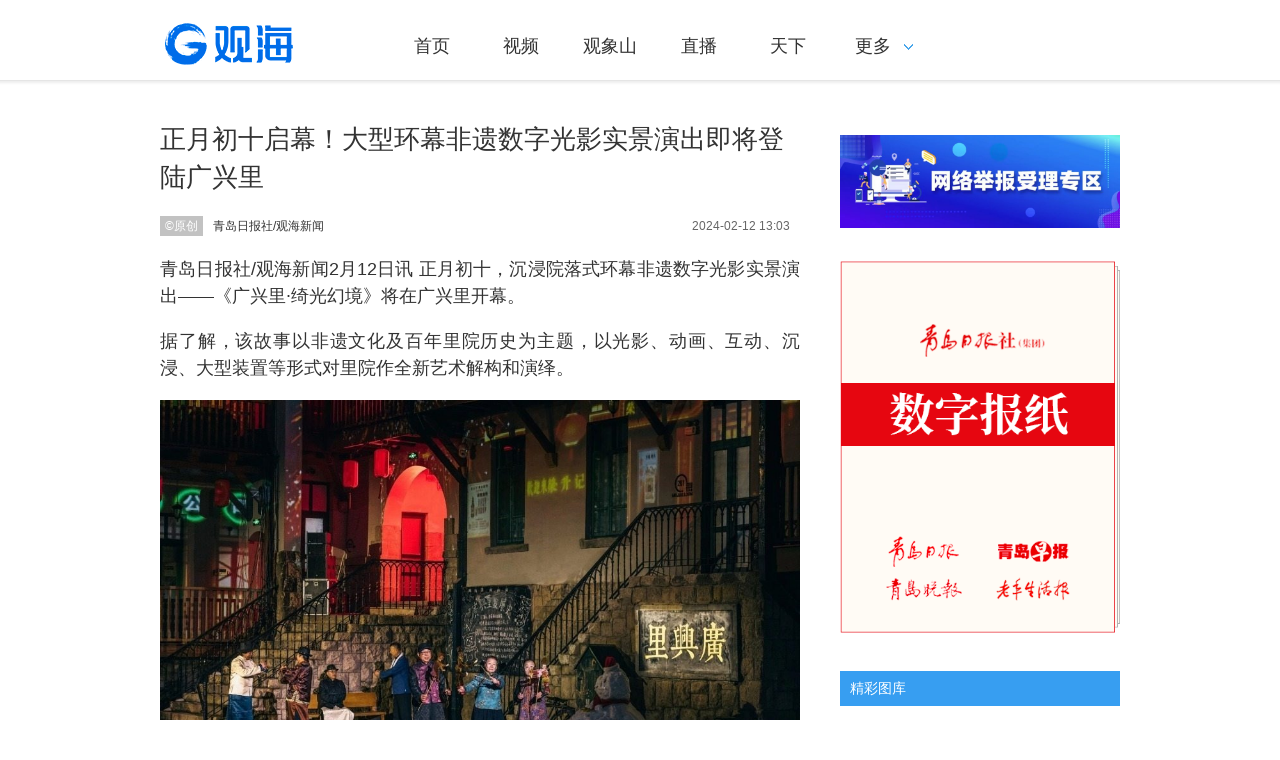

--- FILE ---
content_type: text/html; charset=UTF-8
request_url: https://www.guanhai.com.cn/p/302079.html
body_size: 10505
content:
<!DOCTYPE html>
<html>
<head>
    <meta charset="utf-8"/>
    <title>正月初十启幕！大型环幕非遗数字光影实景演出即将登陆广兴里_观海新闻</title>
    <meta name="keywords" content="广兴 非遗 光影 里院 环幕,青岛日报,观海新闻,观海,青岛新闻,青岛头条,头条,政情,12345,投诉"/>
    <meta name="description" content=",观海新闻APP是在中共青岛市委宣传部领导下，由青岛日报社（集团）倾力打造的一款区域性、现象级客户端。"/>
            <script>
    var isPC = function (){
        var userAgentInfo = navigator.userAgent.toLowerCase();
        var Agents = new Array("android", "iphone", "symbianOS", "windows phone", "ipad", "ipod");
        var flag = true;
        for (var v = 0; v < Agents.length; v++) {
            if (userAgentInfo.indexOf(Agents[v]) > 0) { flag = false; break; }
        }
        return flag;
    }
    var pcUrl = 'https://www.guanhai.com.cn/p/302079.html';
    var wapUrl = 'https://m.guanhai.com.cn/p/302079.html';
    if(isPC() && pcUrl && window.location.href.indexOf(wapUrl) != -1){
        window.location.href = pcUrl;
    }else if(!isPC() && wapUrl && window.location.href.indexOf(pcUrl) != -1){
        window.location.href = wapUrl;
    }
</script>    <link rel="stylesheet" href="https://res.guanhai.com.cn/assets/fonts/iconfont/iconfont.css"/>
    <link rel="stylesheet" href="https://res.guanhai.com.cn/assets/templates/web/1/css/site.css"/>
    <link rel="stylesheet" href="https://res.guanhai.com.cn/t/site/10001/15b7a79b99bafd77e896347080da000c/assets/css/index.css"/>
    <link rel="stylesheet" href="https://res.guanhai.com.cn/assets/templates/web/1/css/blue.css"/>
    <link rel="stylesheet" href="https://res.guanhai.com.cn/assets/lib/dialog/style.css"/>
    <link rel="stylesheet" href="https://res.guanhai.com.cn/assets/css/font-awesome.min.css"/>
    <link rel="stylesheet" href="https://res.guanhai.com.cn/assets/templates/web/1/css/article_picture.css"/>
    <link rel="stylesheet" href="https://res.guanhai.com.cn/assets/templates/web/1/css/article_hang.css"/>
    <meta http-equiv="mobile-agent" content="format=html5; url=">
    <script type="text/javascript" src="https://res.guanhai.com.cn/assets/js/jquery.js"></script>
    <script type="text/javascript" src="https://res.guanhai.com.cn/assets/templates/web/1/js/article_hang.js"></script>
    <!--[if IE]>
    <script>
        (function() {
            if (!
                    /*@cc_on!@*/
                    0) return;
            var e = "abbr, article, aside, audio, canvas, datalist, details, dialog, eventsource, figure, footer, header, hgroup, mark, menu, meter, nav, output, progress, section, time, video".split(', ');
            var i= e.length;
            while (i--){
                document.createElement(e[i])
            }
        })()
    </script>
    <![endif]-->
    <style>
        .article-content p{
            line-height:1.5 !important;
        }
    </style>
</head>
<body class="body-article">

<script type="text/javascript" src="https://res.guanhai.com.cn/assets/js/sensitive.js"></script>
<script type="text/javascript" src="https://res.guanhai.com.cn/assets/lib/jquery.xcConfirm/js/xcConfirm.js"></script>
<link rel="stylesheet" type="text/css" href="https://res.guanhai.com.cn/assets/lib/jquery.xcConfirm/css/xcConfirm.css"/>
<!--友盟统计-->
<script type="text/javascript">
    document.write(unescape("%3Cspan style='display:none;' id='cnzz_stat_icon_1279173235'%3E%3C/span%3E%3Cscript src='https://v1.cnzz.com/z_stat.php%3Fid%3D1279173235' type='text/javascript'%3E%3C/script%3E"));
</script>
<header class="header">
    <div class="column">
        <h1 class="logo">
            <a href="/" title="观海新闻" class="ie6_png32">
                                <img src="https://img.guanhai.com.cn/a/10001/202401/c466af2915b5e0dc13c82c2191a4e542.png?2024" />
                            </a>
        </h1>
        <nav>
            <ul>
    <div></div>
        <li><a href="https://www.guanhai.com.cn"  >首页</a></li>
        <li><a href="https://www.guanhai.com.cn/shipin/index.html"  >视频</a></li>
        <li><a href="https://www.guanhai.com.cn/gxs/index.html"  >观象山</a></li>
        <li><a href="https://www.guanhai.com.cn/zhibo/index.html"  >直播</a></li>
        <li><a href="https://www.guanhai.com.cn/tianxia/index.html"  >天下</a></li>
        <li class="more">
        <a href="javascript:;"><span>更多</span><i class="arrow-down"></i></a>
        <div class="menu-more-box">
            <div class="shadow-top"></div>
            <ul class="shadow-center">
                                <li>
                    <a href="https://www.guanhai.com.cn/shiping/index.html"  >时评</a>
                </li>
                                <li>
                    <a href="https://www.guanhai.com.cn/feixing/index.html"  >飞行+</a>
                </li>
                                <li>
                    <a href="https://www.guanhai.com.cn/tuku/index.html"  >图库</a>
                </li>
                                <li>
                    <a href="https://www.guanhai.com.cn/qushi/index.html"  >区市</a>
                </li>
                                <li>
                    <a href="https://www.guanhai.com.cn/shandong/index.html"  >山东</a>
                </li>
                                <li>
                    <a href="https://www.guanhai.com.cn/jiaoyu/index.html"  >教育</a>
                </li>
                                <li>
                    <a href="https://www.guanhai.com.cn/zhengqing/index.html"  >政情</a>
                </li>
                                <li>
                    <a href="https://www.guanhai.com.cn/biyao/index.html"  >辟谣</a>
                </li>
                                <li>
                    <a href="https://www.guanhai.com.cn/langu/index.html"  >蓝谷</a>
                </li>
                                <li>
                    <a href="https://www.guanhai.com.cn/shequ/index.html"  >社区</a>
                </li>
                                <li>
                    <a href="https://www.guanhai.com.cn/jzzf/index.html"  >记者追访</a>
                </li>
                                <li>
                    <a href="https://www.guanhai.com.cn/qdkt/index.html"  >创业青岛</a>
                </li>
                            </ul>
            <div class="shadow-foot"></div>
        </div>
    </li>
    </ul>
        </nav>
        <span style="display: none">
            <div id="member-loading" class="login-loading">
              <img width="20px" height="20px" src="https://res.guanhai.com.cn/assets/templates/web/1/css/images/loading.gif">
            </div>
            <div id="member-login" class="login" style="display:none">
                <a href="javascript:;" class="login-btn">登录</a></br>

<!-- 登录框 -->
<div class="login-box" id="login-box">
    <h3 class="title">
<!--        <span class="icon">-->
<!--            <img src="https://res.guanhai.com.cn/a/10001/202010/e368762a7a0f74db6ec6fd1cff6441f8.png" alt="">-->
<!--        </span>-->
        登录观海新闻账号
        <button class="close" id="close-login-dialog">×</button>
    </h3>

    <!-- 主体内容 -->
    <div class="hole-box">
        <!-- 加载框 -->
        <div class="login-loading" id="login-loading">
            <img src="https://res.guanhai.com.cn/assets/templates/web/1/css/images/loading.gif" class="login-loading-image">
        </div>

        <!-- 登录框 -->
        <div class="login-box-ipt-area" id="login-box-ipt" style="display: none;">
            <div class="form-area">
                <div class="h20"></div>
                <div class="form-row ipt-area">
                    <label for="account" class="read-only">手机号</label>
                    <span class="icon icon-account"></span>
                    <input type="text" class="ipt-txt account" id="account" autocomplete="off" placeholder="手机号" />
                </div>
                <div class="h20"></div>
                <div class="form-row ipt-area">
                    <label for="password" class="read-only">密码</label>
                    <span class="icon icon-password"></span>
                    <input type="password" class="ipt-txt password" id="password" autocomplete="off" placeholder="密码"/>
                </div>
                <div class="h20"></div>
                <div class="form-row ipt-area" id="captcha-box">
                    <label for="password" class="read-only">验证码</label>
                    <span class="icon icon-password"></span>
                    <input type="text" class="ipt-txt captcha" id="captcha" autocomplete="off" placeholder="验证码"/>
                    <span class="captcha-result" id="captcha-result"></span>
                    <img src="" class="captcha-image" id="captcha-image" alt="">
                </div>
                <div class="h20" id="captcha-box-hr"></div>
                <div class="chk-area">
                    <label class="remember-area elem-text">
                        <input type="checkbox" id="remember" class="ipt-chk" />
                        下次自动登录
                    </label>
                    <a href="/index/login/password" class="elem-text">忘记密码？</a>
                </div>
                <div class="h20"></div>
                <div class="btn-area">
                    <p class="login-submit submit" id="submit">登录</p>
                    <p class="login-submit loading" id="loading"><i class="fa fa-spinner fa-spin"></i></p>
                </div>
                <div class="h20"></div>
                <div class="txt-area">
                    <p class="elem-text regist">还没账号？<a href="/index/login/regist">立即注册</a></p>
                </div>
            </div>
            <!--无外网则隐藏-云设置可设置-->
            <div class="social-login">
                <span class="text-title">其它登录方式</span>
                <div class="social-btns">
                    <a href="/index/login/qq" class="icon icon-qq">QQ登录</a>
                    <a href="/index/login/sina" class="icon icon-sina">新浪登录</a>
                    <a href="/index/login/wechat" class="icon icon-wechat">微信登录</a>
                </div>
            </div>
                    </div>

        <!-- 快速登录 -->
        <div class="login-box-quick-area" id="login-quick-box" style="display: none;">
            <div class="avatar">
                <img src="https://res.guanhai.com.cn/assets/templates/web/1/images/default.png" id="quick-image" alt="">
            </div>
            <p class="user-account" id="quick-nickname"></p>
            <p class="desc">点击头像快速登录</p>
            <div class="switch-btn">
                <a href="javascript:;" id="switch-account">切换账号</a>
            </div>
        </div>
    </div>
</div>
<script>
    var isLogined = false,
    oauthConfig = {
        'mode' : 'public',
        'appUrl' : 'https://app.guanhai.com.cn', // APP站点的URL
        'noticeUrl' : 'https://www.guanhai.com.cn/index/login/notice', // 登录成功后，通知本站点登录的URL
        'siteid' : '10001'
    },
        key = "043ae9bcd6752f81",  // 密码加密的公钥
        iv = "043ae9bcd6752f81"; // 密码加密的公钥偏移量
</script>
<script src="https://res.guanhai.com.cn/assets/js/aes.js"></script>
<script type="text/javascript" src="https://res.guanhai.com.cn/t/site/10001/15b7a79b99bafd77e896347080da000c/assets//js/ie-placeholder.min.js"></script>
<script type="text/javascript" src="https://res.guanhai.com.cn/assets/lib/dialog/dialog.js"></script>
<script type="text/javascript" src="https://res.guanhai.com.cn/assets/lib/dialog/dialog-modal.js"></script>
<script type="text/javascript" src="https://app.guanhai.com.cn/assets/member/oauth.js"></script>
<script type="text/javascript" src="https://res.guanhai.com.cn/t/site/10001/15b7a79b99bafd77e896347080da000c/assets//js/member.js"></script>
            </div>
            <div id="member-user" class="user" style="display:none">
                <div class="thumb-area">
        <img src="https://res.guanhai.com.cn/assets/templates/web/1/images/default.png" alt="" class="user-thumb"/>
        <i class="down-tag"></i>
</div>
<div class="toggle-menu logined">
    <span class="rotate-tag"></span>
    <ul class="user-options">
        <li>
            <a href="/index/member/index">
                <i class="user-icon icon-user"></i>
                <span>个人中心</span>
            </a>
        </li>
        		<li>
			<!-- 判断地址 -->
            <a target="_blank" title="观海号" href="/media/login">
                <i class="user-icon icon-ctmedia"></i>
                <span>观海号</span>
            </a>
        </li>
                <li>
            <a href="/contribution/index" target="_blank">
                <i class="user-icon icon-contribution"></i>
                <span>我的投稿</span>
            </a>
        </li>
        <li>
            <a href="/index/login/edit" target="_blank">
                <i class="user-icon icon-setting"></i>
                <span>云账号设置</span>
            </a>
        </li>
        <li>
            <a href="javascript:;" id="logout-btn">
                <i class="user-icon icon-logout"></i>
                <span>退出登录</span>
            </a>
        </li>
    </ul>
</div>
            </div>
        </span>
    </div>
    <input type="hidden" name="alias" value = "" id="alias"/>
</header>


<div class="column article mar-t-25 pos-r ov_v">
    <div class="left-cont">
        <!-- 文章主体 -->
        <article class="article-main">
            <h1 class="article-title">正月初十启幕！大型环幕非遗数字光影实景演出即将登陆广兴里</h1>
            <h4 style="line-height: 38px;
            font-size: 20px;
            color: #333;
            margin-top: 10px;"></h4>
            <div class="article-infos">
                                <span class="copyright">&copy;原创</span>
                                <time class="date" style="float: right">2024-02-12 13:03</time>
                                <span class="source">
                    <a href="https://www.guanhai.com.cn" target="_blank">青岛日报社/观海新闻</a>
                </span>
                                <span class="comment-box"><a href="#comment"><em></em></a></span>
                <a href="#SOHUCS" class="comment-count"><span id="sourceId::302079" class="cy_cmt_count">0</span></a>
            </div>
            <div class="article-content">
                <p style="margin-top: 1em; margin-bottom: 1em; line-height: 1.33; font-size: 18px; text-align: justify;">青岛日报社/观海新闻2月12日讯 正月初十，沉浸院落式环幕非遗数字光影实景演出——《广兴里·绮光幻境》将在广兴里开幕。</p>
<p style="margin-top: 1em; margin-bottom: 1em; line-height: 1.33; font-size: 18px; text-align: justify;">据了解，该故事以非遗文化及百年里院历史为主题，以光影、动画、互动、沉浸、大型装置等形式对里院作全新艺术解构和演绎。</p>
<p style="text-align:center"><img id="1707712933429" src="https://img.guanhai.com.cn/a/10001/202402/c4e57753a888169e569aefc00bd72145.jpeg" data-mce-src="https://img.guanhai.com.cn/a/10001/202402/669a82a6e0aceedb3948b58f7ede5849.jpeg" data-origin-src="https://img.guanhai.com.cn/a/10001/202402/c4e57753a888169e569aefc00bd72145.jpeg" data-mce-attachid="1685044" data-mce-alias="50242f27bc845e451ad87c88db18a9d4.jpg" width="1000"></p>
<p style="margin-top: 1em; margin-bottom: 1em; line-height: 1.33; font-size: 18px; text-align: justify;">故事情节主要分为《梦回》《开宴》《邻里》《归来》四部分，为观众展现了一段繁荣兴衰的青岛往事。</p>
<p style="margin-top: 1em; margin-bottom: 1em; line-height: 1.33; font-size: 18px; text-align: justify;">其中，《梦回》基于广兴里本身的建筑肌理，用绮丽梦幻的光影链接时空，用悠扬婉转的乐曲唤醒古老的建筑，让这个百年里院亲口“讲述”一段民国时期的青岛故事。</p>
<p style="text-align:center"><img id="1707713215734" src="https://img.guanhai.com.cn/a/10001/202402/93e510e7d80646c18e93062d1439e1b7.jpeg" data-mce-src="https://img.guanhai.com.cn/a/10001/202402/3988cd4420bb05ae42b7c4437f723f62.jpeg" data-origin-src="https://img.guanhai.com.cn/a/10001/202402/93e510e7d80646c18e93062d1439e1b7.jpeg" data-mce-attachid="1685046" data-mce-alias="136365fc3a38e38e1e537ba2df25f299.jpg" width="750"></p>
<p style="margin-top: 1em; margin-bottom: 1em; line-height: 1.33; font-size: 18px; text-align: justify;">《开宴》通过演绎民国时期的宴会，将传统非遗的演绎节目巧妙穿插其中，取材胶东大鼓、剪纸、皮影戏等非遗元素，将非遗传承人的表演与环幕数字光影巧妙融合，打破传统文旅演出形式，通过新颖的视角和故事表达，展现广兴里生发而出的时空、艺术、文化融合共生的魅力。</p>
<p style="text-align:center"><img id="1707713272775" src="https://img.guanhai.com.cn/a/10001/202402/0185a18440d90393d9d4ffc6ff7588df.jpeg" data-mce-src="https://img.guanhai.com.cn/a/10001/202402/7c77c26c0e4cf27ec26871fe5a795cd4.jpeg" data-origin-src="https://img.guanhai.com.cn/a/10001/202402/0185a18440d90393d9d4ffc6ff7588df.jpeg" data-mce-attachid="1685047" data-mce-alias="cd1c381ed0ed3e4db9785853a269cb99.jpg" width="666"></p>
<p style="margin-top: 1em; margin-bottom: 1em; line-height: 1.33; font-size: 18px; text-align: justify;">《邻里》聚焦上世纪九十年代，广兴里变成了民居大杂院，通过一对外地小夫妻融入里院生活的故事，随着小夫妻与里院土著居民从摩擦—破冰—融入层层感情递进，展现邻里之间“互帮、互助、互扰”的情谊，通过艺术加工的数字光影，展示一些有趣的“生活切片”。</p>
<p style="margin-top: 1em; margin-bottom: 1em; line-height: 1.33; font-size: 18px; text-align: justify;">《归来》以广兴里修复、老城区复兴为主线，那些曾经生活在老院子的人回来了……</p>
<p style="margin-top: 1em; margin-bottom: 1em; line-height: 1.33; font-size: 18px; text-align: justify;">整个演出采用去中心化的舞美设计，观众将化身里院居民，身临其境地感受着每一个光影细节。（青岛日报/观海新闻记者 余瑞新）</p>
<p style="text-align: right; margin: 1em 0px; font-size: 18px; line-height: 1.33em;">责任编辑：赵娜</p>
                                <p style="text-align: right;display: none"><span class="author" style="display: none">（作者：余瑞新)</span></p>
                            </div>
            
            <div class="article">
                <!-- 文章投票挂件 -->
                <!--投票-->
<!--关联投票链接-->

<!--关联专题链接,2025.3.31pc不显示关联专题
-->

<!--关联活动报名链接-->
<!--关联视频链接-->
            </div>
        </article>

        <!-- 文章附件 -->
        
        <!-- 分享 -->
        <!--无外网则隐藏-云设置可设置-->
<div class="sharebox" data-contentid="302079">
    <div class="f-l ">
        <!--digg-->
                <a href="javascript:digg.set('302079', 'support');" class="digg" id="support"><i class="digg-icon"></i>点赞 0</a>
                        <!--a href="javascript:longWeibo('302079');" class="weibo">发长微博</a-->
            </div>
    <div class="f-r baidu">
        <div class="bdsharebuttonbox">
            
            <!--2022.6.27更换分享方式，统计分享还没加-->
         	<script src="https://hd.an.guanhai.com.cn/2022/share/share2022.js" type="text/javascript" charset="utf-8"></script>
        	<link href="https://hd.an.guanhai.com.cn/2022/share/share2022.css" type="text/css" rel="stylesheet" media="all" />   
        	<div style="margin:5px;">
            分享到 <i class="btn_share_common"><img src="https://hd.an.guanhai.com.cn/2022/share/images/share.png" alt="分享"></i>
            </div>

            <!--
            <a title="分享到新浪微博" href="#" class="bds_tsina" data-cmd="tsina"></a>
            <a title="分享到微信" href="#" class="bds_weixin" data-cmd="weixin"></a>
            <a title="分享到QQ好友" href="#" class="bds_sqq" data-cmd="sqq"></a>
            <a title="分享到QQ空间" href="#" class="bds_qzone" data-cmd="qzone"></a>
            <a href="#" class="bds_more" data-cmd="more"></a>
            -->
        </div>
        <script>window._bd_share_config={"common":{"bdSnsKey":{},"bdText":"","bdMini":"2","bdMiniList":false,"bdPic":"","bdStyle":"1","bdSize":"24"},"share":{}};with(document)0[(getElementsByTagName('head')[0]||body).appendChild(createElement('script')).src='https://vip.qingdaonews.com/news/bdshare/static/api/js/share.js?v=89860593.js?cdnversion='+~(-new Date()/36e5)];if($){
            $('.bdsharebuttonbox').on('click','[data-cmd]',function () {
                var aid,sid,cid,suffix,url;
                aid = shareVariable.aid;
                sid = shareVariable.sid;
                cid = shareVariable.cid;
                suffix = shareVariable.suffix;
                $.getJSON('http://tj'+suffix+'/tj.gif?action=share&type=pc&cid='+cid+'&sid='+sid+'&aid='+aid);

            });
        }</script>
    </div>
</div>
<div class="hr-10"></div>

        <!-- 相关阅读 -->
        <!--相关阅读-->

        <!-- 评论 -->
        <!--无外网则隐藏-云设置可设置-->

    </div>
    <!-- 右侧主体 -->
    <aside class="right-cont">
        <!-- 微信/客户端二维码/关注 -->
<!-- 侧边栏微信二维码与客户端二维码块 -->
<div style="clear: both;margin-bottom: 25px;"></div>
<div class="weixin">
        <!-- 版本宣传图，使用后台配置的公众号图,2021.11.22 by zxn -->
    <div class="left f-l">
        <a href="https://www.guanhai.com.cn/p/240404.html" target="blank"><img src="https://res.guanhai.com.cn/a/10001/202211/a43418dbfc768755fe4684c22b188f23.jpg" style="width: 100%; margin-bottom: 15px;"></a>
        <!--img src="https://img.guanhai.com.cn/a/10001/202408/75a49f6a1fa12f1d954ac410346d122c.jpeg?2024" width="100%" height="100%"-->
        <a href="https://epaper.guanhai.com.cn/conpaper/default.html" target="blank"><img src="https://pic.dailyqd.com/2022/paper/paper.png" style="width: 100%; margin-top: 15px;"></a>
    </div>
    <div class="qrcode" style="display:none">
                <div class="left f-l">
            <img src="https://img.guanhai.com.cn/a/10001/202408/75a49f6a1fa12f1d954ac410346d122c.jpeg?2024" alt="观海新闻" width="99%" height="100%" title="观海新闻">
            <p>微信公众号</p>
        </div>
                <div class="right f-l">
                        <div class="qrcode-outter app-2code" style="position: relative">
                <div qrcode="https://m.guanhai.com.cn/wap/app/client" width="108" height="108" title="观海新闻">
                </div>
            </div>
            <p>手机客户端</p>
                    </div>
    </div>
</div>
<div class="clear"></div>
<style>
    .app-2code:before{
        content: " ";
        background: url("") no-repeat;
        background-size: 30px 30px;
        width: 26px;
        height: 26px;
        position: absolute;
        top: 50%;
        left: 50%;
        margin-left: -13px;
        margin-top: -13px;
        border-radius: 3px;
    }
</style>

<!-- 广告位 -->
<!-- 侧边栏广告块 -->


 
<!-- 热门文章列表SSI component="hot -->


<!-- 推荐文章列表 -->
<!-- 侧边栏推荐文章列表块 -->
<section class="rmwz ov mar-t-20">
    <div class="mod-title1">
        <h2>精彩图库</h2>
    </div>
    <div class="ov">
        <ul class="pic-list">
            <!—# 2025.7.30 改为图库列表 #—>
                        <li>
                <div class="pic-summary">
                    <a href="https://www.guanhai.com.cn/p/432099.html" title="青岛鳌山湾畔现“冰封图”" target="_blank">
                        <img width="80" height="60" class="img" src="https://img.guanhai.com.cn/a/thumb/10001/202601/189e5a0e0cd8379a14d5da0b95138b7b.jpeg!w80_h60.jpeg" alt="青岛鳌山湾畔现“冰封图”" title="青岛鳌山湾畔现“冰封图”"></a>
                    <p class="summary"><a href="https://www.guanhai.com.cn/p/432099.html" title="青岛鳌山湾畔现“冰封图”" target="_blank">青岛鳌山湾畔现“冰封图”</a></p>
                </div>
            </li>
                        <li>
                <div class="pic-summary">
                    <a href="https://www.guanhai.com.cn/p/431769.html" title="“梅”好上线，解锁“冬游青岛”新地标" target="_blank">
                        <img width="80" height="60" class="img" src="https://img.guanhai.com.cn/a/thumb/10001/202601/90af663f0b4cc4d3eea6d6e65c1ea24c.jpeg!w80_h60.jpeg" alt="“梅”好上线，解锁“冬游青岛”新地标" title="“梅”好上线，解锁“冬游青岛”新地标"></a>
                    <p class="summary"><a href="https://www.guanhai.com.cn/p/431769.html" title="“梅”好上线，解锁“冬游青岛”新地标" target="_blank">“梅”好上线，解锁“冬游青岛”新地标</a></p>
                </div>
            </li>
                        <li>
                <div class="pic-summary">
                    <a href="https://www.guanhai.com.cn/p/430279.html" title="“冬游青岛”邂逅海鸥，享受城市浪漫" target="_blank">
                        <img width="80" height="60" class="img" src="https://img.guanhai.com.cn/a/thumb/10001/202601/39051f81fa550fbc80fa449dd3b86f71.jpeg!w80_h60.jpeg" alt="“冬游青岛”邂逅海鸥，享受城市浪漫" title="“冬游青岛”邂逅海鸥，享受城市浪漫"></a>
                    <p class="summary"><a href="https://www.guanhai.com.cn/p/430279.html" title="“冬游青岛”邂逅海鸥，享受城市浪漫" target="_blank">“冬游青岛”邂逅海鸥，享受城市浪漫</a></p>
                </div>
            </li>
                        <li>
                <div class="pic-summary">
                    <a href="https://www.guanhai.com.cn/p/429806.html" title="冬日张村河生态公园的别样景致" target="_blank">
                        <img width="80" height="60" class="img" src="https://img.guanhai.com.cn/a/thumb/10001/202601/dbb24b6de26495d7ed247944473c92c5.jpeg!w80_h60.jpeg" alt="冬日张村河生态公园的别样景致" title="冬日张村河生态公园的别样景致"></a>
                    <p class="summary"><a href="https://www.guanhai.com.cn/p/429806.html" title="冬日张村河生态公园的别样景致" target="_blank">冬日张村河生态公园的别样景致</a></p>
                </div>
            </li>
                        <li>
                <div class="pic-summary">
                    <a href="https://www.guanhai.com.cn/p/429263.html" title="人鸥共舞，勾勒青岛灵动海岸线" target="_blank">
                        <img width="80" height="60" class="img" src="https://img.guanhai.com.cn/a/thumb/10001/202601/1c777a3dff9ec6be92fc23ae53f5235d.jpeg!w80_h60.jpeg" alt="人鸥共舞，勾勒青岛灵动海岸线" title="人鸥共舞，勾勒青岛灵动海岸线"></a>
                    <p class="summary"><a href="https://www.guanhai.com.cn/p/429263.html" title="人鸥共舞，勾勒青岛灵动海岸线" target="_blank">人鸥共舞，勾勒青岛灵动海岸线</a></p>
                </div>
            </li>
                    </ul>
    </div>
</section>    </aside>
</div>
<div class="hr-10"></div>
<!-- 页脚 -->
<footer class="footer">
    <div class="column m-footer">
        <span class="copyright">Copyright ©   青岛日报社（集团）版权所有</span><span class="icp"><a href="https://beian.miit.gov.cn/" target="_blank">鲁ICP备12013509号</a>&nbsp;&nbsp;<a href="http://www.beian.gov.cn/portal/registerSystemInfo?recordcode=37020202001415" target="_blank">公安部备案号：37020202001415</a>&nbsp;&nbsp;<a href="https://www.guanhai.com.cn/p/291498.html" target="_blank">互联网新闻信息服务：37120170006</a></span>        <span class="powerby"></span></div>
</footer>
<!-- Cmstop pv 统计代码，勿删 -->
<script type="text/javascript">
    var shareVariable = {
        sid: '10001',
        aid: '1',
        cid: '302079',
        suffix: '.guanhai.com.cn',
        type: 'pc'
    };
    window.TJ = 'https://tj.guanhai.com.cn/tj.gif';
    (function() {
        var unique = (function () {
            var time= (new Date()).getTime()+'-', i=0;
            return function () {
                return time + (i++);
            }
        })();

        var imgLog = function (url) {
            var data = window['imgLogData'] || (window['imgLogData'] = {});
            var img = new Image();
            var uid = unique();
            img.onload = img.onerror = function () {//销毁一些对象
                img.onload = img.onerror = null;
                img = null;
                delete data[uid];
            };
            img.src = url + '&_uid=' + uid;
        };
        var src = window.TJ + '?sid=' + shareVariable.sid + '&cid=' + shareVariable.cid + '&aid=' + shareVariable.aid + '&type=' + shareVariable.type + '&url='+location.href;
        imgLog(src);
    })();
</script>


<!-- pc端也增加微信分享js -->
<script src="http://res.wx.qq.com/open/js/jweixin-1.2.0.js"></script>
<script>
 document.write("<script src='http://hd.an.guanhai.com.cn/share.php' type='text/javascript'><\/script>");
</script>
<script>
//去掉url指定参数
window.removeURLParam = function(url,name){
  var e = eval('/'+name+'=[^&]*&?/g');
  url = url.replace(e, '');
  if(url.substr(-1)=='?'||url.substr(-1)=='&'){
     url = url.substr(0, url.length - 1); 
  }  
  return url;
}
//分享链接处理
window.setShareUrl = function(){
  let shareUrl = window.location.href.split('#')[0];
  if(shareUrl.indexOf('code=')>-1){
    shareUrl = removeURLParam(shareUrl,'code');
  }
  if(shareUrl.indexOf('state=')>-1){
    shareUrl = removeURLParam(shareUrl,'state');
  }
  return shareUrl;
}

 if(/MicroMessenger/i.test(navigator.userAgent)){
  var signPackage=result['data'];
  var wxData = {
   "imgUrl" : "https://img.guanhai.com.cn/a/thumb/10001/202402/ae53fd876fcbd4c35b3e5fa23ed985a2.png!w300_h300.png",
   "link"   : setShareUrl(),
   "title"  : "正月初十启幕！大型环幕非遗数字光影实景演出即将登陆广兴里",
   "desc"   : "观沧海，看天下"
  };
  wx.config({
   debug: false,
   appId: signPackage.appId,
   timestamp: parseInt(signPackage.timestamp),
   nonceStr: signPackage.nonceStr,
   signature: signPackage.signature,
   jsApiList: [
    'onMenuShareTimeline',
    'onMenuShareAppMessage'
   ]
  });
  wx.ready(function () {
   wx.onMenuShareTimeline({
    title: wxData.title,
    link: wxData.link,
    imgUrl: wxData.imgUrl,
    success: function () {
    }
   });
   wx.onMenuShareAppMessage({
    title: wxData.title,
    desc: wxData.desc,
    link: wxData.link,
    imgUrl: wxData.imgUrl,
    type: '',
    dataUrl: '',
    success: function () {
    }
   });
  });
 }
</script>
<script id="longweibo-template" type="text/template">
    <div class="lw-dialog">
        <div class="lw-img-outter">
            <div class="lw-img"><p><img class="loading" src="https://res.guanhai.com.cn/assets/images/loading.gif"/></p></div>
        </div>
                <!--div class="lw-button-panel">
            <a href="javascript:longWeiboSina('正月初十启幕！大型环幕非遗数字光影实景演出即将登陆广兴里','302079');" class="weibo"><div class="lw-sina-button f-fl f-csp"></div></a>
            <a href="javascript:longWeiboTencent('正月初十启幕！大型环幕非遗数字光影实景演出即将登陆广兴里');" class="weibo"><div class="lw-tencent-button f-fr f-csp"></div></a>
        </div-->
    </div>
</script>

<script type="text/javascript" src="https://res.guanhai.com.cn/assets/lib/jquery.corner/jquery.corner.js"></script>
<script type="text/javascript" src="https://res.guanhai.com.cn/assets/lib/qrcode/qrcode.min.js"></script>
<link rel="stylesheet" href="https://res.guanhai.com.cn/assets/lib/kdialog/style.css" />
<script src="https://res.guanhai.com.cn/assets/lib/kdialog/dialog.js"></script>
<script type="text/javascript" src="https://res.guanhai.com.cn/assets/templates/web/1/js/common.js"></script>
<script type="text/javascript" src="https://res.guanhai.com.cn/assets/templates/web/1/js/article.js"></script>
<script src="https://res.guanhai.com.cn/assets/templates/web/1/js/jplayer/jquery.jplayer.min.js"></script>
<script src="https://res.guanhai.com.cn/assets/templates/web/1/js/myAudio.js"></script>
<script type="text/javascript" src="https://res.guanhai.com.cn/assets/templates/web/1/js/article_picture.js"></script>
<script>
    $(".addLink").click(function(e){
        e.preventDefault();
        e.stopPropagation();
        if(isPC()){
            let link = decodeURIComponent($(this).attr('href'));
            let list = JSON.parse(link.substr(link.indexOf('={')+1,link.length-1))
            window.location = list.url

        }

    })
</script>
</body>
</html>


--- FILE ---
content_type: text/html; charset=UTF-8
request_url: https://hd.an.guanhai.com.cn/share.php
body_size: 178
content:
var result={"state":true,"data":{"appId":"wx9c0b16e774d40565","nonceStr":"dhMYcXyU0del10FE","timestamp":1769066439,"signature":"c2bd2e0c7d01173aca89a8d5022bc610020d3b8c"}}

--- FILE ---
content_type: application/javascript
request_url: https://res.guanhai.com.cn/assets/js/sensitive.js
body_size: 1247
content:
/**
 * Created by xuzhihan on 2017/11/29.
 */
function sensitiveserver(res){
    if(res.error == 'sensitive' && res.data  && res.data.length) {
        var word = [];
        var htmlArr = [];
        $.each(res.data, function(i, item) {
            if((res.setting.serious == 3 && item.level == 1) ||
                (res.setting.normal == 3 && item.level == 0)){
                return;
            }
            var isRepeat = false;
            var curWord =  "";
            if( item && item.word && item.word.length >=1){
                curWord = item.word[1];
            }
            // 验证是否重复
            $.each(word, function(ii, bean){
                if(bean == curWord){
                    isRepeat = true;
                    return false;
                }
            });
            if(!isRepeat){
                var html = '<span class="word-block">'+curWord+'</span>';
                htmlArr.push(html);
                word.push(curWord);
            }
        });
        wxc.xcConfirm('包含以下敏感词,请修改后重试:<span class="word-box">'+htmlArr.join('')+'</span>', 'error');
        $('.js_comment_submit').html('发布').removeClass('disable');
        return false;
    }
    return true;

}

--- FILE ---
content_type: application/javascript
request_url: https://app.guanhai.com.cn/assets/member/oauth.js
body_size: 1601
content:
/**
 * User login authorization
 * Created by Administrator on 2015/8/3 0003.
 */

;(function ($) {

    'use strict';
    var Oauth = function (oauthConfig) {
        var self = this;
        var error = '';
        var config = $.extend({'mode' : 'public'}, oauthConfig);

        function doCommonResult (res, successFunc, errorFunc)
        {
            if (res.state && res.code == 0) {
                successFunc && successFunc(res.data);
            } else {
                errorFunc && errorFunc(res.code, res.message);
            }
        }

        function doCheckResult (res, activeFunc, negativeFunc)
        {
            var is_captcha = res.is_captcha && res.is_captcha == true ? true : false;
            if (res.state && res.code == 0) {
                activeFunc(res.noticeurl, is_captcha, res.data);
            } else {
                negativeFunc(res.noticeurl, is_captcha, res.code, res.message);
            }
        }

        return {
            /**
             * 当为私有云方案时，站点程序在每个页面加载时需要去检测用户状态
             * 如果App下用户是已登录的，则设置为各站点登录
             * 如果App下是未登录状态，则各站点应该退出登录
             * @param successFunc
             * @param errorFunc
             */
            "autocheck" : function (loggedFunc, unloggedFunc) {

                if (!config.mode || config.mode != 'private' || !config.appUrl || !config.siteid) {
                    error = '参数错误'; return;
                }

                // 自动检测
                $.getJSON(config.appUrl + '/login/index/check?callback=?', {
                    "noticeurl" : config.noticeUrl,
                    "siteid" : config.siteid,
                    "mode" : config.mode
                }, function (res) {
                    // status : logged unlogged cached
                    doCheckResult(res, loggedFunc, unloggedFunc);
                })
            },
            /**
             * 此方法用于检查用户在App下是否登录，用于公有云方案下的速度登录检查
             * 这个方法提供两个参数，参数1用于登录成功后的回调函数，参数2用于失败后的回调
             *
             * @param successFunc
             * @param errorFunc
             */
            "check" : function (successFunc, errorFunc) {
                if (!config.mode || config.mode != 'public' || !config.appUrl || !config.siteid) {
                    error = '参数错误'; return;
                }

                // 检查登录状态
                $.getJSON(config.appUrl + '/login/index/check?callback=?', {
                    'noticeurl' : config.noticeUrl,
                    'siteid' : config.siteid,
                    'mode' : config.mode
                }, function (res) {
                    doCheckResult(res, successFunc, errorFunc);
                });
            },
            /**
             * 此方法用于用户登录，用JsonP的方法登录，但为避免将用户名密码直接暴露在GET参数中，这里采用了一点小技巧。
             * 具体方法为，用户在站点下服务端，将需要传输的用户数据保存在了globalCache中，生成了一个名为 Member:Login:[UUID] 的缓存数据
             * 这里只将UUID放在签名字符串中传递，到达App站点后，会将这个 cache 数据取出来，并同时删除该缓存信息
             * 因此可以说 UUID 是一个一次性的 token
             *
             * 提供三个参数，签名URL， 登录成功的回调，失败后的回调
             *
             * @param url
             * @param successFunc
             * @param errorFunc
             */
            "login" : function (url, successFunc, errorFunc) {
                if (!url) { return; }

                // 登录
                $.getJSON(url + '&callback=?', function (res) {
                    if (res.state && res.code == 0) {
                        successFunc && successFunc(res.data);
                    } else {

                        var is_captcha = res.is_captcha && res.is_captcha === true ? true : false;
                        errorFunc && errorFunc(is_captcha, res.code, res.message);
                    }
                });
            },
            /**
             * 此方法用于账号退出
             * 此方法仅当私有云（private）方案时调用
             *
             * 参数说明： 签名后的URL, 当退出成功时， 失败时分别传入回调函数
             *
             * @param url
             * @param successFunc
             * @param errorFunc
             */
            "logout" : function (url, successFunc, errorFunc) {
                if (config.mode !== 'private') {
                    return;
                }

                // 退出
                $.getJSON(url + '&callback=?', function (res) {
                    doCommonResult(res, successFunc, errorFunc);
                });
            }
        };
    };

    window['Oauth'] = Oauth;

})(jQuery);
